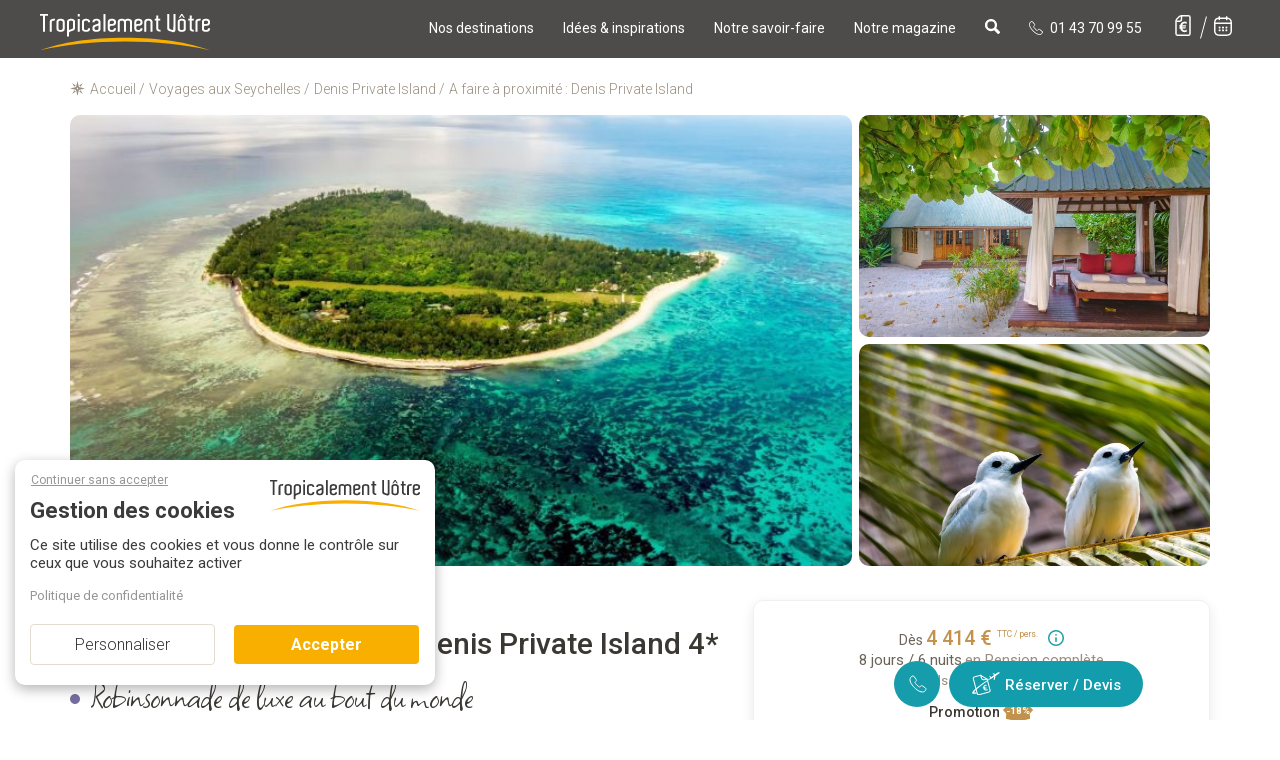

--- FILE ---
content_type: application/javascript
request_url: https://prism.app-us1.com/?a=66644142&u=https%3A%2F%2Fwww.tropicalement-votre.com%2Fa-voir-a-proximite-denis-private-island-hotel-seychelles-195.php
body_size: 122
content:
window.visitorGlobalObject=window.visitorGlobalObject||window.prismGlobalObject;window.visitorGlobalObject.setVisitorId('cc41b08f-8e93-488a-b0bb-0154025c031f', '66644142');window.visitorGlobalObject.setWhitelistedServices('tracking', '66644142');

--- FILE ---
content_type: application/javascript
request_url: https://www.tropicalement-votre.com/modules/typeahead/typeahead.bundle.min.js
body_size: 11699
content:
(function($){var _=function(){"use strict";return{isMsie:function(){return/(msie|trident)/i.test(navigator.userAgent)?navigator.userAgent.match(/(msie |rv:)(\d+(.\d+)?)/i)[2]:false;},isBlankString:function(str){return!str||/^\s*$/.test(str);},escapeRegExChars:function(str){return str.replace(/[\-\[\]\/\{\}\(\)\*\+\?\.\\\^\$\|]/g,"\\$&");},isString:function(obj){return typeof obj==="string";},isNumber:function(obj){return typeof obj==="number";},isArray:$.isArray,isFunction:$.isFunction,isObject:$.isPlainObject,isUndefined:function(obj){return typeof obj==="undefined";},toStr:function toStr(s){return _.isUndefined(s)||s===null?"":s+"";},bind:$.proxy,each:function(collection,cb){$.each(collection,reverseArgs);function reverseArgs(index,value){return cb(value,index);}},map:$.map,filter:$.grep,every:function(obj,test){var result=true;if(!obj){return result;}$.each(obj,function(key,val){if(!(result=test.call(null,val,key,obj))){return false;}});return!!result;},some:function(obj,test){var result=false;if(!obj){return result;}$.each(obj,function(key,val){if(result=test.call(null,val,key,obj)){return false;}});return!!result;},mixin:$.extend,getUniqueId:function(){var counter=0;return function(){return counter++;};}(),templatify:function templatify(obj){return $.isFunction(obj)?obj:template;function template(){return String(obj);}},defer:function(fn){setTimeout(fn,0);},debounce:function(func,wait,immediate){var timeout,result;return function(){var context=this,args=arguments,later,callNow;later=function(){timeout=null;if(!immediate){result=func.apply(context,args);}};callNow=immediate&&!timeout;clearTimeout(timeout);timeout=setTimeout(later,wait);if(callNow){result=func.apply(context,args);}return result;};},throttle:function(func,wait){var context,args,timeout,result,previous,later;previous=0;later=function(){previous=new Date();timeout=null;result=func.apply(context,args);};return function(){var now=new Date(),remaining=wait-(now-previous);context=this;args=arguments;if(remaining<=0){clearTimeout(timeout);timeout=null;previous=now;result=func.apply(context,args);}else if(!timeout){timeout=setTimeout(later,remaining);}return result;};},noop:function(){}};}();var VERSION="0.10.5";var tokenizers=function(){"use strict";return{nonword:nonword,whitespace:whitespace,obj:{nonword:getObjTokenizer(nonword),whitespace:getObjTokenizer(whitespace)}};function whitespace(str){str=_.toStr(str);return str?str.split(/\s+/):[];}function nonword(str){str=_.toStr(str);return str?str.split(/\W+/):[];}function getObjTokenizer(tokenizer){return function setKey(){var args=[].slice.call(arguments,0);return function tokenize(o){var tokens=[];_.each(args,function(k){tokens=tokens.concat(tokenizer(_.toStr(o[k])));});return tokens;};};}}();var LruCache=function(){"use strict";function LruCache(maxSize){this.maxSize=_.isNumber(maxSize)?maxSize:100;this.reset();if(this.maxSize<=0){this.set=this.get=$.noop;}}_.mixin(LruCache.prototype,{set:function set(key,val){var tailItem=this.list.tail,node;if(this.size>=this.maxSize){this.list.remove(tailItem);delete this.hash[tailItem.key];}if(node=this.hash[key]){node.val=val;this.list.moveToFront(node);}else{node=new Node(key,val);this.list.add(node);this.hash[key]=node;this.size++;}},get:function get(key){var node=this.hash[key];if(node){this.list.moveToFront(node);return node.val;}},reset:function reset(){this.size=0;this.hash={};this.list=new List();}});function List(){this.head=this.tail=null;}_.mixin(List.prototype,{add:function add(node){if(this.head){node.next=this.head;this.head.prev=node;}this.head=node;this.tail=this.tail||node;},remove:function remove(node){node.prev?node.prev.next=node.next:this.head=node.next;node.next?node.next.prev=node.prev:this.tail=node.prev;},moveToFront:function(node){this.remove(node);this.add(node);}});function Node(key,val){this.key=key;this.val=val;this.prev=this.next=null;}return LruCache;}();var PersistentStorage=function(){"use strict";var ls,methods;try{ls=window.localStorage;ls.setItem("~~~","!");ls.removeItem("~~~");}catch(err){ls=null;}function PersistentStorage(namespace){this.prefix=["__",namespace,"__"].join("");this.ttlKey="__ttl__";this.keyMatcher=new RegExp("^"+_.escapeRegExChars(this.prefix));}if(ls&&window.JSON){methods={_prefix:function(key){return this.prefix+key;},_ttlKey:function(key){return this._prefix(key)+this.ttlKey;},get:function(key){if(this.isExpired(key)){this.remove(key);}return decode(ls.getItem(this._prefix(key)));},set:function(key,val,ttl){if(_.isNumber(ttl)){ls.setItem(this._ttlKey(key),encode(now()+ttl));}else{ls.removeItem(this._ttlKey(key));}return ls.setItem(this._prefix(key),encode(val));},remove:function(key){ls.removeItem(this._ttlKey(key));ls.removeItem(this._prefix(key));return this;},clear:function(){var i,key,keys=[],len=ls.length;for(i=0;i<len;i++){if((key=ls.key(i)).match(this.keyMatcher)){keys.push(key.replace(this.keyMatcher,""));}}for(i=keys.length;i--;){this.remove(keys[i]);}return this;},isExpired:function(key){var ttl=decode(ls.getItem(this._ttlKey(key)));return _.isNumber(ttl)&&now()>ttl?true:false;}};}else{methods={get:_.noop,set:_.noop,remove:_.noop,clear:_.noop,isExpired:_.noop};}_.mixin(PersistentStorage.prototype,methods);return PersistentStorage;function now(){return new Date().getTime();}function encode(val){return JSON.stringify(_.isUndefined(val)?null:val);}function decode(val){return JSON.parse(val);}}();var Transport=function(){"use strict";var pendingRequestsCount=0,pendingRequests={},maxPendingRequests=6,sharedCache=new LruCache(10);function Transport(o){o=o||{};this.cancelled=false;this.lastUrl=null;this._send=o.transport?callbackToDeferred(o.transport):$.ajax;this._get=o.rateLimiter?o.rateLimiter(this._get):this._get;this._cache=o.cache===false?new LruCache(0):sharedCache;}Transport.setMaxPendingRequests=function setMaxPendingRequests(num){maxPendingRequests=num;};Transport.resetCache=function resetCache(){sharedCache.reset();};_.mixin(Transport.prototype,{_get:function(url,o,cb){var that=this,jqXhr;if(this.cancelled||url!==this.lastUrl){return;}if(jqXhr=pendingRequests[url]){jqXhr.done(done).fail(fail);}else if(pendingRequestsCount<maxPendingRequests){pendingRequestsCount++;pendingRequests[url]=this._send(url,o).done(done).fail(fail).always(always);}else{this.onDeckRequestArgs=[].slice.call(arguments,0);}function done(resp){cb&&cb(null,resp);that._cache.set(url,resp);}function fail(){cb&&cb(true);}function always(){pendingRequestsCount--;delete pendingRequests[url];if(that.onDeckRequestArgs){that._get.apply(that,that.onDeckRequestArgs);that.onDeckRequestArgs=null;}}},get:function(url,o,cb){var resp;if(_.isFunction(o)){cb=o;o={};}this.cancelled=false;this.lastUrl=url;if(resp=this._cache.get(url)){_.defer(function(){cb&&cb(null,resp);});}else{this._get(url,o,cb);}return!!resp;},cancel:function(){this.cancelled=true;}});return Transport;function callbackToDeferred(fn){return function customSendWrapper(url,o){var deferred=$.Deferred();fn(url,o,onSuccess,onError);return deferred;function onSuccess(resp){_.defer(function(){deferred.resolve(resp);});}function onError(err){_.defer(function(){deferred.reject(err);});}};}}();var SearchIndex=function(){"use strict";function SearchIndex(o){o=o||{};if(!o.datumTokenizer||!o.queryTokenizer){$.error("datumTokenizer and queryTokenizer are both required");}this.datumTokenizer=o.datumTokenizer;this.queryTokenizer=o.queryTokenizer;this.reset();}_.mixin(SearchIndex.prototype,{bootstrap:function bootstrap(o){this.datums=o.datums;this.trie=o.trie;},add:function(data){var that=this;data=_.isArray(data)?data:[data];_.each(data,function(datum){var id,tokens;id=that.datums.push(datum)-1;tokens=normalizeTokens(that.datumTokenizer(datum));_.each(tokens,function(token){var node,chars,ch;node=that.trie;chars=token.split("");while(ch=chars.shift()){node=node.children[ch]||(node.children[ch]=newNode());node.ids.push(id);}});});},get:function get(query){var that=this,tokens,matches;tokens=normalizeTokens(this.queryTokenizer(query));_.each(tokens,function(token){var node,chars,ch,ids;if(matches&&matches.length===0){return false;}node=that.trie;chars=token.split("");while(node&&(ch=chars.shift())){node=node.children[ch];}if(node&&chars.length===0){ids=node.ids.slice(0);matches=matches?getIntersection(matches,ids):ids;}else{matches=[];return false;}});return matches?_.map(unique(matches),function(id){return that.datums[id];}):[];},reset:function reset(){this.datums=[];this.trie=newNode();},serialize:function serialize(){return{datums:this.datums,trie:this.trie};}});return SearchIndex;function normalizeTokens(tokens){tokens=_.filter(tokens,function(token){return!!token;});tokens=_.map(tokens,function(token){return token.toLowerCase();});return tokens;}function newNode(){return{ids:[],children:{}};}function unique(array){var seen={},uniques=[];for(var i=0,len=array.length;i<len;i++){if(!seen[array[i]]){seen[array[i]]=true;uniques.push(array[i]);}}return uniques;}function getIntersection(arrayA,arrayB){var ai=0,bi=0,intersection=[];arrayA=arrayA.sort(compare);arrayB=arrayB.sort(compare);var lenArrayA=arrayA.length,lenArrayB=arrayB.length;while(ai<lenArrayA&&bi<lenArrayB){if(arrayA[ai]<arrayB[bi]){ai++;}else if(arrayA[ai]>arrayB[bi]){bi++;}else{intersection.push(arrayA[ai]);ai++;bi++;}}return intersection;function compare(a,b){return a-b;}}}();var oParser=function(){"use strict";return{local:getLocal,prefetch:getPrefetch,remote:getRemote};function getLocal(o){return o.local||null;}function getPrefetch(o){var prefetch,defaults;defaults={url:null,thumbprint:"",ttl:24*60*60*1e3,filter:null,ajax:{}};if(prefetch=o.prefetch||null){prefetch=_.isString(prefetch)?{url:prefetch}:prefetch;prefetch=_.mixin(defaults,prefetch);prefetch.thumbprint=VERSION+prefetch.thumbprint;prefetch.ajax.type=prefetch.ajax.type||"GET";prefetch.ajax.dataType=prefetch.ajax.dataType||"json";!prefetch.url&&$.error("prefetch requires url to be set");}return prefetch;}function getRemote(o){var remote,defaults;defaults={url:null,cache:true,wildcard:"%QUERY",replace:null,rateLimitBy:"debounce",rateLimitWait:300,send:null,filter:null,ajax:{}};if(remote=o.remote||null){remote=_.isString(remote)?{url:remote}:remote;remote=_.mixin(defaults,remote);remote.rateLimiter=/^throttle$/i.test(remote.rateLimitBy)?byThrottle(remote.rateLimitWait):byDebounce(remote.rateLimitWait);remote.ajax.type=remote.ajax.type||"GET";remote.ajax.dataType=remote.ajax.dataType||"json";delete remote.rateLimitBy;delete remote.rateLimitWait;!remote.url&&$.error("remote requires url to be set");}return remote;function byDebounce(wait){return function(fn){return _.debounce(fn,wait);};}function byThrottle(wait){return function(fn){return _.throttle(fn,wait);};}}}();(function(root){"use strict";var old,keys;old=root.Bloodhound;keys={data:"data",protocol:"protocol",thumbprint:"thumbprint"};root.Bloodhound=Bloodhound;function Bloodhound(o){if(!o||!o.local&&!o.prefetch&&!o.remote){$.error("one of local, prefetch, or remote is required");}this.limit=o.limit||5;this.sorter=getSorter(o.sorter);this.dupDetector=o.dupDetector||ignoreDuplicates;this.local=oParser.local(o);this.prefetch=oParser.prefetch(o);this.remote=oParser.remote(o);this.cacheKey=this.prefetch?this.prefetch.cacheKey||this.prefetch.url:null;this.index=new SearchIndex({datumTokenizer:o.datumTokenizer,queryTokenizer:o.queryTokenizer});this.storage=this.cacheKey?new PersistentStorage(this.cacheKey):null;}Bloodhound.noConflict=function noConflict(){root.Bloodhound=old;return Bloodhound;};Bloodhound.tokenizers=tokenizers;_.mixin(Bloodhound.prototype,{_loadPrefetch:function loadPrefetch(o){var that=this,serialized,deferred;if(serialized=this._readFromStorage(o.thumbprint)){this.index.bootstrap(serialized);deferred=$.Deferred().resolve();}else{deferred=$.ajax(o.url,o.ajax).done(handlePrefetchResponse);}return deferred;function handlePrefetchResponse(resp){that.clear();that.add(o.filter?o.filter(resp):resp);that._saveToStorage(that.index.serialize(),o.thumbprint,o.ttl);}},_getFromRemote:function getFromRemote(query,cb){var that=this,url,uriEncodedQuery;if(!this.transport){return;}query=query||"";uriEncodedQuery=encodeURIComponent(query);url=this.remote.replace?this.remote.replace(this.remote.url,query):this.remote.url.replace(this.remote.wildcard,uriEncodedQuery);return this.transport.get(url,this.remote.ajax,handleRemoteResponse);function handleRemoteResponse(err,resp){err?cb([]):cb(that.remote.filter?that.remote.filter(resp):resp);}},_cancelLastRemoteRequest:function cancelLastRemoteRequest(){this.transport&&this.transport.cancel();},_saveToStorage:function saveToStorage(data,thumbprint,ttl){if(this.storage){this.storage.set(keys.data,data,ttl);this.storage.set(keys.protocol,location.protocol,ttl);this.storage.set(keys.thumbprint,thumbprint,ttl);}},_readFromStorage:function readFromStorage(thumbprint){var stored={},isExpired;if(this.storage){stored.data=this.storage.get(keys.data);stored.protocol=this.storage.get(keys.protocol);stored.thumbprint=this.storage.get(keys.thumbprint);}isExpired=stored.thumbprint!==thumbprint||stored.protocol!==location.protocol;return stored.data&&!isExpired?stored.data:null;},_initialize:function initialize(){var that=this,local=this.local,deferred;deferred=this.prefetch?this._loadPrefetch(this.prefetch):$.Deferred().resolve();local&&deferred.done(addLocalToIndex);this.transport=this.remote?new Transport(this.remote):null;return this.initPromise=deferred.promise();function addLocalToIndex(){that.add(_.isFunction(local)?local():local);}},initialize:function initialize(force){return!this.initPromise||force?this._initialize():this.initPromise;},add:function add(data){this.index.add(data);},get:function get(query,cb){var that=this,matches=[],cacheHit=false;if(query===''){matches=this.index.serialize().datums.slice(0);}else{matches=this.index.get(query);if(matches.length<this.limit&&this.transport){cacheHit=this._getFromRemote(query,returnRemoteMatches);}}matches=this.sorter(matches).slice(0,this.limit);if(!cacheHit){(matches.length>0||!this.transport)&&cb&&cb(matches);}function returnRemoteMatches(remoteMatches){var matchesWithBackfill=matches.slice(0);_.each(remoteMatches,function(remoteMatch){var isDuplicate;isDuplicate=_.some(matchesWithBackfill,function(match){return that.dupDetector(remoteMatch,match);});!isDuplicate&&matchesWithBackfill.push(remoteMatch);return matchesWithBackfill.length<that.limit;});cb&&cb(that.sorter(matchesWithBackfill));}},clear:function clear(){this.index.reset();},clearPrefetchCache:function clearPrefetchCache(){this.storage&&this.storage.clear();},clearRemoteCache:function clearRemoteCache(){this.transport&&Transport.resetCache();},ttAdapter:function ttAdapter(){return _.bind(this.get,this);}});return Bloodhound;function getSorter(sortFn){return _.isFunction(sortFn)?sort:noSort;function sort(array){return array.sort(sortFn);}function noSort(array){return array;}}function ignoreDuplicates(){return false;}})(this);var html=function(){return{wrapper:'<span class="twitter-typeahead"></span>',dropdown:'<span class="tt-dropdown-menu"></span>',dataset:'<div class="tt-dataset-%CLASS%"></div>',suggestions:'<span class="tt-suggestions"></span>',suggestion:'<div class="tt-suggestion"></div>'};}();var css=function(){"use strict";var css={wrapper:{position:"relative",display:"inline-block"},hint:{position:"absolute",top:"0",left:"0",borderColor:"transparent",boxShadow:"none",opacity:"1"},input:{position:"relative",verticalAlign:"top",backgroundColor:"transparent"},inputWithNoHint:{position:"relative",verticalAlign:"top"},dropdown:{position:"absolute",top:"100%",left:"0",zIndex:"100",display:"none"},suggestions:{display:"block"},suggestion:{whiteSpace:"nowrap",cursor:"pointer"},suggestionChild:{whiteSpace:"normal"},ltr:{left:"0",right:"auto"},rtl:{left:"auto",right:" 0"}};if(_.isMsie()){_.mixin(css.input,{backgroundImage:"url([data-uri])"});}if(_.isMsie()&&_.isMsie()<=7){_.mixin(css.input,{marginTop:"-1px"});}return css;}();var EventBus=function(){"use strict";var namespace="typeahead:";function EventBus(o){if(!o||!o.el){$.error("EventBus initialized without el");}this.$el=$(o.el);}_.mixin(EventBus.prototype,{trigger:function(type){var args=[].slice.call(arguments,1);this.$el.trigger(namespace+type,args);}});return EventBus;}();var EventEmitter=function(){"use strict";var splitter=/\s+/,nextTick=getNextTick();return{onSync:onSync,onAsync:onAsync,off:off,trigger:trigger};function on(method,types,cb,context){var type;if(!cb){return this;}types=types.split(splitter);cb=context?bindContext(cb,context):cb;this._callbacks=this._callbacks||{};while(type=types.shift()){this._callbacks[type]=this._callbacks[type]||{sync:[],async:[]};this._callbacks[type][method].push(cb);}return this;}function onAsync(types,cb,context){return on.call(this,"async",types,cb,context);}function onSync(types,cb,context){return on.call(this,"sync",types,cb,context);}function off(types){var type;if(!this._callbacks){return this;}types=types.split(splitter);while(type=types.shift()){delete this._callbacks[type];}return this;}function trigger(types){var type,callbacks,args,syncFlush,asyncFlush;if(!this._callbacks){return this;}types=types.split(splitter);args=[].slice.call(arguments,1);while((type=types.shift())&&(callbacks=this._callbacks[type])){syncFlush=getFlush(callbacks.sync,this,[type].concat(args));asyncFlush=getFlush(callbacks.async,this,[type].concat(args));syncFlush()&&nextTick(asyncFlush);}return this;}function getFlush(callbacks,context,args){return flush;function flush(){var cancelled;for(var i=0,len=callbacks.length;!cancelled&&i<len;i+=1){cancelled=callbacks[i].apply(context,args)===false;}return!cancelled;}}function getNextTick(){var nextTickFn;if(window.setImmediate){nextTickFn=function nextTickSetImmediate(fn){setImmediate(function(){fn();});};}else{nextTickFn=function nextTickSetTimeout(fn){setTimeout(function(){fn();},0);};}return nextTickFn;}function bindContext(fn,context){return fn.bind?fn.bind(context):function(){fn.apply(context,[].slice.call(arguments,0));};}}();var highlight=function(doc){"use strict";var defaults={node:null,pattern:null,tagName:"strong",className:null,wordsOnly:false,caseSensitive:false};return function hightlight(o){var regex;o=_.mixin({},defaults,o);if(!o.node||!o.pattern){return;}o.pattern=_.isArray(o.pattern)?o.pattern:[o.pattern];regex=getRegex(o.pattern,o.caseSensitive,o.wordsOnly);traverse(o.node,hightlightTextNode);function hightlightTextNode(textNode){var match,patternNode,wrapperNode;if(match=regex.exec(textNode.data)){wrapperNode=doc.createElement(o.tagName);o.className&&(wrapperNode.className=o.className);patternNode=textNode.splitText(match.index);patternNode.splitText(match[0].length);wrapperNode.appendChild(patternNode.cloneNode(true));textNode.parentNode.replaceChild(wrapperNode,patternNode);}return!!match;}function traverse(el,hightlightTextNode){var childNode,TEXT_NODE_TYPE=3;for(var i=0;i<el.childNodes.length;i++){childNode=el.childNodes[i];if(childNode.nodeType===TEXT_NODE_TYPE){i+=hightlightTextNode(childNode)?1:0;}else{traverse(childNode,hightlightTextNode);}}}};function getRegex(patterns,caseSensitive,wordsOnly){var escapedPatterns=[],regexStr;for(var i=0,len=patterns.length;i<len;i++){escapedPatterns.push(_.escapeRegExChars(patterns[i]));}regexStr=wordsOnly?"\\b("+escapedPatterns.join("|")+")\\b":"("+escapedPatterns.join("|")+")";return caseSensitive?new RegExp(regexStr):new RegExp(regexStr,"i");}}(window.document);var Input=function(){"use strict";var specialKeyCodeMap;specialKeyCodeMap={9:"tab",27:"esc",37:"left",39:"right",13:"enter",38:"up",40:"down"};function Input(o){var that=this,onBlur,onFocus,onKeydown,onInput;o=o||{};if(!o.input){$.error("input is missing");}onBlur=_.bind(this._onBlur,this);onFocus=_.bind(this._onFocus,this);onKeydown=_.bind(this._onKeydown,this);onInput=_.bind(this._onInput,this);this.$hint=$(o.hint);this.$input=$(o.input).on("blur.tt",onBlur).on("focus.tt",onFocus).on("keydown.tt",onKeydown);if(this.$hint.length===0){this.setHint=this.getHint=this.clearHint=this.clearHintIfInvalid=_.noop;}if(!_.isMsie()){this.$input.on("input.tt",onInput);}else{this.$input.on("keydown.tt keypress.tt cut.tt paste.tt",function($e){if(specialKeyCodeMap[$e.which||$e.keyCode]){return;}_.defer(_.bind(that._onInput,that,$e));});}this.query=this.$input.val();this.$overflowHelper=buildOverflowHelper(this.$input);}Input.normalizeQuery=function(str){return(str||"").replace(/^\s*/g,"").replace(/\s{2,}/g," ");};_.mixin(Input.prototype,EventEmitter,{_onBlur:function onBlur(){this.resetInputValue();this.trigger("blurred");},_onFocus:function onFocus(){this.trigger("focused");},_onKeydown:function onKeydown($e){var keyName=specialKeyCodeMap[$e.which||$e.keyCode];this._managePreventDefault(keyName,$e);if(keyName&&this._shouldTrigger(keyName,$e)){this.trigger(keyName+"Keyed",$e);}},_onInput:function onInput(){this._checkInputValue();},_managePreventDefault:function managePreventDefault(keyName,$e){var preventDefault,hintValue,inputValue;switch(keyName){case"tab":hintValue=this.getHint();inputValue=this.getInputValue();preventDefault=hintValue&&hintValue!==inputValue&&!withModifier($e);break;case"up":case"down":preventDefault=!withModifier($e);break;default:preventDefault=false;}preventDefault&&$e.preventDefault();},_shouldTrigger:function shouldTrigger(keyName,$e){var trigger;switch(keyName){case"tab":trigger=!withModifier($e);break;default:trigger=true;}return trigger;},_checkInputValue:function checkInputValue(){var inputValue,areEquivalent,hasDifferentWhitespace;inputValue=this.getInputValue();areEquivalent=areQueriesEquivalent(inputValue,this.query);hasDifferentWhitespace=areEquivalent?this.query.length!==inputValue.length:false;this.query=inputValue;if(!areEquivalent){this.trigger("queryChanged",this.query);}else if(hasDifferentWhitespace){this.trigger("whitespaceChanged",this.query);}},focus:function focus(){this.$input.focus();},blur:function blur(){this.$input.blur();},getQuery:function getQuery(){return this.query;},setQuery:function setQuery(query){this.query=query;},getInputValue:function getInputValue(){return this.$input.val();},setInputValue:function setInputValue(value,silent){this.$input.val(value);silent?this.clearHint():this._checkInputValue();},resetInputValue:function resetInputValue(){this.setInputValue(this.query,true);},getHint:function getHint(){return this.$hint.val();},setHint:function setHint(value){this.$hint.val(value);},clearHint:function clearHint(){this.setHint("");},clearHintIfInvalid:function clearHintIfInvalid(){var val,hint,valIsPrefixOfHint,isValid;val=this.getInputValue();hint=this.getHint();valIsPrefixOfHint=val!==hint&&hint.indexOf(val)===0;isValid=val!==""&&valIsPrefixOfHint&&!this.hasOverflow();!isValid&&this.clearHint();},getLanguageDirection:function getLanguageDirection(){return(this.$input.css("direction")||"ltr").toLowerCase();},hasOverflow:function hasOverflow(){var constraint=this.$input.width()-2;this.$overflowHelper.text(this.getInputValue());return this.$overflowHelper.width()>=constraint;},isCursorAtEnd:function(){var valueLength,selectionStart,range;valueLength=this.$input.val().length;selectionStart=this.$input[0].selectionStart;if(_.isNumber(selectionStart)){return selectionStart===valueLength;}else if(document.selection){range=document.selection.createRange();range.moveStart("character",-valueLength);return valueLength===range.text.length;}return true;},destroy:function destroy(){this.$hint.off(".tt");this.$input.off(".tt");this.$hint=this.$input=this.$overflowHelper=null;}});return Input;function buildOverflowHelper($input){return $('<pre aria-hidden="true"></pre>').css({position:"absolute",visibility:"hidden",whiteSpace:"pre",fontFamily:$input.css("font-family"),fontSize:$input.css("font-size"),fontStyle:$input.css("font-style"),fontVariant:$input.css("font-variant"),fontWeight:$input.css("font-weight"),wordSpacing:$input.css("word-spacing"),letterSpacing:$input.css("letter-spacing"),textIndent:$input.css("text-indent"),textRendering:$input.css("text-rendering"),textTransform:$input.css("text-transform")}).insertAfter($input);}function areQueriesEquivalent(a,b){return Input.normalizeQuery(a)===Input.normalizeQuery(b);}function withModifier($e){return $e.altKey||$e.ctrlKey||$e.metaKey||$e.shiftKey;}}();var Dataset=function(){"use strict";var datasetKey="ttDataset",valueKey="ttValue",datumKey="ttDatum";function Dataset(o){o=o||{};o.templates=o.templates||{};if(!o.source){$.error("missing source");}if(o.name&&!isValidName(o.name)){$.error("invalid dataset name: "+o.name);}this.query=null;this.highlight=!!o.highlight;this.name=o.name||_.getUniqueId();this.source=o.source;this.displayFn=getDisplayFn(o.display||o.displayKey);this.templates=getTemplates(o.templates,this.displayFn);this.$el=$(html.dataset.replace("%CLASS%",this.name));}Dataset.extractDatasetName=function extractDatasetName(el){return $(el).data(datasetKey);};Dataset.extractValue=function extractDatum(el){return $(el).data(valueKey);};Dataset.extractDatum=function extractDatum(el){return $(el).data(datumKey);};_.mixin(Dataset.prototype,EventEmitter,{_render:function render(query,suggestions){if(!this.$el){return;}var that=this,hasSuggestions;this.$el.empty();hasSuggestions=suggestions&&suggestions.length;if(!hasSuggestions&&this.templates.empty){this.$el.html(getEmptyHtml()).prepend(that.templates.header?getHeaderHtml():null).append(that.templates.footer?getFooterHtml():null);}else if(hasSuggestions){this.$el.html(getSuggestionsHtml()).prepend(that.templates.header?getHeaderHtml():null).append(that.templates.footer?getFooterHtml():null);}this.trigger("rendered");function getEmptyHtml(){return that.templates.empty({query:query,isEmpty:true});}function getSuggestionsHtml(){var $suggestions,nodes;$suggestions=$(html.suggestions).css(css.suggestions);nodes=_.map(suggestions,getSuggestionNode);$suggestions.append.apply($suggestions,nodes);that.highlight&&highlight({className:"tt-highlight",node:$suggestions[0],pattern:query});return $suggestions;function getSuggestionNode(suggestion){var $el;$el=$(html.suggestion).append(that.templates.suggestion(suggestion)).data(datasetKey,that.name).data(valueKey,that.displayFn(suggestion)).data(datumKey,suggestion);$el.children().each(function(){$(this).css(css.suggestionChild);});return $el;}}function getHeaderHtml(){return that.templates.header({query:query,isEmpty:!hasSuggestions});}function getFooterHtml(){return that.templates.footer({query:query,isEmpty:!hasSuggestions});}},getRoot:function getRoot(){return this.$el;},update:function update(query){var that=this;this.query=query;this.canceled=false;this.source(query,render);function render(suggestions){if(!that.canceled&&query===that.query){that._render(query,suggestions);}}},cancel:function cancel(){this.canceled=true;},clear:function clear(){this.cancel();this.$el.empty();this.trigger("rendered");},isEmpty:function isEmpty(){return this.$el.is(":empty");},destroy:function destroy(){this.$el=null;}});return Dataset;function getDisplayFn(display){display=display||"value";return _.isFunction(display)?display:displayFn;function displayFn(obj){return obj[display];}}function getTemplates(templates,displayFn){return{empty:templates.empty&&_.templatify(templates.empty),header:templates.header&&_.templatify(templates.header),footer:templates.footer&&_.templatify(templates.footer),suggestion:templates.suggestion||suggestionTemplate};function suggestionTemplate(context){return"<p>"+displayFn(context)+"</p>";}}function isValidName(str){return/^[_a-zA-Z0-9-]+$/.test(str);}}();var Dropdown=function(){"use strict";function Dropdown(o){var that=this,onSuggestionClick,onSuggestionMouseEnter,onSuggestionMouseLeave;o=o||{};if(!o.menu){$.error("menu is required");}this.isOpen=false;this.isEmpty=true;this.datasets=_.map(o.datasets,initializeDataset);onSuggestionClick=_.bind(this._onSuggestionClick,this);onSuggestionMouseEnter=_.bind(this._onSuggestionMouseEnter,this);onSuggestionMouseLeave=_.bind(this._onSuggestionMouseLeave,this);this.$menu=$(o.menu).on("click.tt",".tt-suggestion",onSuggestionClick).on("mouseenter.tt",".tt-suggestion",onSuggestionMouseEnter).on("mouseleave.tt",".tt-suggestion",onSuggestionMouseLeave);_.each(this.datasets,function(dataset){that.$menu.append(dataset.getRoot());dataset.onSync("rendered",that._onRendered,that);});}_.mixin(Dropdown.prototype,EventEmitter,{_onSuggestionClick:function onSuggestionClick($e){this.trigger("suggestionClicked",$($e.currentTarget));},_onSuggestionMouseEnter:function onSuggestionMouseEnter($e){this._removeCursor();this._setCursor($($e.currentTarget),true);},_onSuggestionMouseLeave:function onSuggestionMouseLeave(){this._removeCursor();},_onRendered:function onRendered(){this.isEmpty=_.every(this.datasets,isDatasetEmpty);this.isEmpty?this._hide():this.isOpen&&this._show();this.trigger("datasetRendered");function isDatasetEmpty(dataset){return dataset.isEmpty();}},_hide:function(){this.$menu.hide();},_show:function(){this.$menu.css("display","block");},_getSuggestions:function getSuggestions(){return this.$menu.find(".tt-suggestion");},_getCursor:function getCursor(){return this.$menu.find(".tt-cursor").first();},_setCursor:function setCursor($el,silent){$el.first().addClass("tt-cursor");!silent&&this.trigger("cursorMoved");},_removeCursor:function removeCursor(){this._getCursor().removeClass("tt-cursor");},_moveCursor:function moveCursor(increment){var $suggestions,$oldCursor,newCursorIndex,$newCursor;if(!this.isOpen){return;}$oldCursor=this._getCursor();$suggestions=this._getSuggestions();this._removeCursor();newCursorIndex=$suggestions.index($oldCursor)+increment;newCursorIndex=(newCursorIndex+1)%($suggestions.length+1)-1;if(newCursorIndex===-1){this.trigger("cursorRemoved");return;}else if(newCursorIndex<-1){newCursorIndex=$suggestions.length-1;}this._setCursor($newCursor=$suggestions.eq(newCursorIndex));this._ensureVisible($newCursor);},_ensureVisible:function ensureVisible($el){var elTop,elBottom,menuScrollTop,menuHeight;elTop=$el.position().top;elBottom=elTop+$el.outerHeight(true);menuScrollTop=this.$menu.scrollTop();menuHeight=this.$menu.height()+parseInt(this.$menu.css("paddingTop"),10)+parseInt(this.$menu.css("paddingBottom"),10);if(elTop<0){this.$menu.scrollTop(menuScrollTop+elTop);}else if(menuHeight<elBottom){this.$menu.scrollTop(menuScrollTop+(elBottom-menuHeight));}},close:function close(){if(this.isOpen){this.isOpen=false;this._removeCursor();this._hide();this.trigger("closed");}},open:function open(){if(!this.isOpen){this.isOpen=true;!this.isEmpty&&this._show();this.trigger("opened");}},setLanguageDirection:function setLanguageDirection(dir){this.$menu.css(dir==="ltr"?css.ltr:css.rtl);},moveCursorUp:function moveCursorUp(){this._moveCursor(-1);},moveCursorDown:function moveCursorDown(){this._moveCursor(+1);},getDatumForSuggestion:function getDatumForSuggestion($el){var datum=null;if($el.length){datum={raw:Dataset.extractDatum($el),value:Dataset.extractValue($el),datasetName:Dataset.extractDatasetName($el)};}return datum;},getDatumForCursor:function getDatumForCursor(){return this.getDatumForSuggestion(this._getCursor().first());},getDatumForTopSuggestion:function getDatumForTopSuggestion(){return this.getDatumForSuggestion(this._getSuggestions().first());},update:function update(query){_.each(this.datasets,updateDataset);function updateDataset(dataset){dataset.update(query);}},empty:function empty(){_.each(this.datasets,clearDataset);this.isEmpty=true;function clearDataset(dataset){dataset.clear();}},isVisible:function isVisible(){return this.isOpen&&!this.isEmpty;},destroy:function destroy(){this.$menu.off(".tt");this.$menu=null;_.each(this.datasets,destroyDataset);function destroyDataset(dataset){dataset.destroy();}}});return Dropdown;function initializeDataset(oDataset){return new Dataset(oDataset);}}();var Typeahead=function(){"use strict";var attrsKey="ttAttrs";function Typeahead(o){var $menu,$input,$hint;o=o||{};if(!o.input){$.error("missing input");}this.isActivated=false;this.autoselect=!!o.autoselect;this.minLength=_.isNumber(o.minLength)?o.minLength:1;this.$node=buildDom(o.input,o.withHint);$menu=this.$node.find(".tt-dropdown-menu");$input=this.$node.find(".tt-input");$hint=this.$node.find(".tt-hint");$input.on("blur.tt",function($e){var active,isActive,hasActive;active=document.activeElement;isActive=$menu.is(active);hasActive=$menu.has(active).length>0;if(_.isMsie()&&(isActive||hasActive)){$e.preventDefault();$e.stopImmediatePropagation();_.defer(function(){$input.focus();});}});$menu.on("mousedown.tt",function($e){$e.preventDefault();});this.eventBus=o.eventBus||new EventBus({el:$input});this.dropdown=new Dropdown({menu:$menu,datasets:o.datasets}).onSync("suggestionClicked",this._onSuggestionClicked,this).onSync("cursorMoved",this._onCursorMoved,this).onSync("cursorRemoved",this._onCursorRemoved,this).onSync("opened",this._onOpened,this).onSync("closed",this._onClosed,this).onAsync("datasetRendered",this._onDatasetRendered,this);this.input=new Input({input:$input,hint:$hint}).onSync("focused",this._onFocused,this).onSync("blurred",this._onBlurred,this).onSync("enterKeyed",this._onEnterKeyed,this).onSync("tabKeyed",this._onTabKeyed,this).onSync("escKeyed",this._onEscKeyed,this).onSync("upKeyed",this._onUpKeyed,this).onSync("downKeyed",this._onDownKeyed,this).onSync("leftKeyed",this._onLeftKeyed,this).onSync("rightKeyed",this._onRightKeyed,this).onSync("queryChanged",this._onQueryChanged,this).onSync("whitespaceChanged",this._onWhitespaceChanged,this);this._setLanguageDirection();}_.mixin(Typeahead.prototype,{_onSuggestionClicked:function onSuggestionClicked(type,$el){var datum;if(datum=this.dropdown.getDatumForSuggestion($el)){this._select(datum);}},_onCursorMoved:function onCursorMoved(){var datum=this.dropdown.getDatumForCursor();this.input.setInputValue(datum.value,true);this.eventBus.trigger("cursorchanged",datum.raw,datum.datasetName);},_onCursorRemoved:function onCursorRemoved(){this.input.resetInputValue();this._updateHint();},_onDatasetRendered:function onDatasetRendered(){this._updateHint();},_onOpened:function onOpened(){this._updateHint();this.eventBus.trigger("opened");},_onClosed:function onClosed(){this.input.clearHint();this.eventBus.trigger("closed");},_onFocused:function onFocused(){this.isActivated=true;this.dropdown.open();},_onBlurred:function onBlurred(){this.isActivated=false;this.dropdown.empty();this.dropdown.close();},_onEnterKeyed:function onEnterKeyed(type,$e){var cursorDatum,topSuggestionDatum;cursorDatum=this.dropdown.getDatumForCursor();topSuggestionDatum=this.dropdown.getDatumForTopSuggestion();if(cursorDatum){this._select(cursorDatum);$e.preventDefault();}else if(this.autoselect&&topSuggestionDatum){this._select(topSuggestionDatum);$e.preventDefault();}},_onTabKeyed:function onTabKeyed(type,$e){var datum;if(datum=this.dropdown.getDatumForCursor()){this._select(datum);$e.preventDefault();}else{this._autocomplete(true);}},_onEscKeyed:function onEscKeyed(){this.dropdown.close();this.input.resetInputValue();},_onUpKeyed:function onUpKeyed(){var query=this.input.getQuery();this.dropdown.isEmpty&&query.length>=this.minLength?this.dropdown.update(query):this.dropdown.moveCursorUp();this.dropdown.open();},_onDownKeyed:function onDownKeyed(){var query=this.input.getQuery();this.dropdown.isEmpty&&query.length>=this.minLength?this.dropdown.update(query):this.dropdown.moveCursorDown();this.dropdown.open();},_onLeftKeyed:function onLeftKeyed(){this.dir==="rtl"&&this._autocomplete();},_onRightKeyed:function onRightKeyed(){this.dir==="ltr"&&this._autocomplete();},_onQueryChanged:function onQueryChanged(e,query){this.input.clearHintIfInvalid();query.length>=this.minLength?this.dropdown.update(query):this.dropdown.empty();this.dropdown.open();this._setLanguageDirection();},_onWhitespaceChanged:function onWhitespaceChanged(){this._updateHint();this.dropdown.open();},_setLanguageDirection:function setLanguageDirection(){var dir;if(this.dir!==(dir=this.input.getLanguageDirection())){this.dir=dir;this.$node.css("direction",dir);this.dropdown.setLanguageDirection(dir);}},_updateHint:function updateHint(){var datum,val,query,escapedQuery,frontMatchRegEx,match;datum=this.dropdown.getDatumForTopSuggestion();if(datum&&this.dropdown.isVisible()&&!this.input.hasOverflow()){val=this.input.getInputValue();query=Input.normalizeQuery(val);escapedQuery=_.escapeRegExChars(query);frontMatchRegEx=new RegExp("^(?:"+escapedQuery+")(.+$)","i");match=frontMatchRegEx.exec(datum.value);match?this.input.setHint(val+match[1]):this.input.clearHint();}else{this.input.clearHint();}},_autocomplete:function autocomplete(laxCursor){var hint,query,isCursorAtEnd,datum;hint=this.input.getHint();query=this.input.getQuery();isCursorAtEnd=laxCursor||this.input.isCursorAtEnd();if(hint&&query!==hint&&isCursorAtEnd){datum=this.dropdown.getDatumForTopSuggestion();datum&&this.input.setInputValue(datum.value);this.eventBus.trigger("autocompleted",datum.raw,datum.datasetName);}},_select:function select(datum){this.input.setQuery(datum.value);this.input.setInputValue(datum.value,true);this._setLanguageDirection();this.eventBus.trigger("selected",datum.raw,datum.datasetName);this.dropdown.close();_.defer(_.bind(this.dropdown.empty,this.dropdown));},open:function open(){this.dropdown.open();},close:function close(){this.dropdown.close();},setVal:function setVal(val){val=_.toStr(val);if(this.isActivated){this.input.setInputValue(val);}else{this.input.setQuery(val);this.input.setInputValue(val,true);}this._setLanguageDirection();},getVal:function getVal(){return this.input.getQuery();},destroy:function destroy(){this.input.destroy();this.dropdown.destroy();destroyDomStructure(this.$node);this.$node=null;}});return Typeahead;function buildDom(input,withHint){var $input,$wrapper,$dropdown,$hint;$input=$(input);$wrapper=$(html.wrapper).css(css.wrapper);$dropdown=$(html.dropdown).css(css.dropdown);$hint=$input.clone().css(css.hint).css(getBackgroundStyles($input));$hint.val("").removeData().addClass("tt-hint").removeAttr("id name placeholder required").prop("readonly",true).attr({autocomplete:"off",spellcheck:"false",tabindex:-1});$input.data(attrsKey,{dir:$input.attr("dir"),autocomplete:$input.attr("autocomplete"),spellcheck:$input.attr("spellcheck"),style:$input.attr("style")});$input.addClass("tt-input").attr({autocomplete:"off",spellcheck:false}).css(withHint?css.input:css.inputWithNoHint);try{!$input.attr("dir")&&$input.attr("dir","auto");}catch(e){}return $input.wrap($wrapper).parent().prepend(withHint?$hint:null).append($dropdown);}function getBackgroundStyles($el){return{backgroundAttachment:$el.css("background-attachment"),backgroundClip:$el.css("background-clip"),backgroundColor:$el.css("background-color"),backgroundImage:$el.css("background-image"),backgroundOrigin:$el.css("background-origin"),backgroundPosition:$el.css("background-position"),backgroundRepeat:$el.css("background-repeat"),backgroundSize:$el.css("background-size")};}function destroyDomStructure($node){var $input=$node.find(".tt-input");_.each($input.data(attrsKey),function(val,key){_.isUndefined(val)?$input.removeAttr(key):$input.attr(key,val);});$input.detach().removeData(attrsKey).removeClass("tt-input").insertAfter($node);$node.remove();}}();(function(){"use strict";var old,typeaheadKey,methods;old=$.fn.typeahead;typeaheadKey="ttTypeahead";methods={initialize:function initialize(o,datasets){datasets=_.isArray(datasets)?datasets:[].slice.call(arguments,1);o=o||{};return this.each(attach);function attach(){var $input=$(this),eventBus,typeahead;_.each(datasets,function(d){d.highlight=!!o.highlight;});typeahead=new Typeahead({input:$input,eventBus:eventBus=new EventBus({el:$input}),withHint:_.isUndefined(o.hint)?true:!!o.hint,minLength:o.minLength,autoselect:o.autoselect,datasets:datasets});$input.data(typeaheadKey,typeahead);}},open:function open(){return this.each(openTypeahead);function openTypeahead(){var $input=$(this),typeahead;if(typeahead=$input.data(typeaheadKey)){typeahead.open();}}},close:function close(){return this.each(closeTypeahead);function closeTypeahead(){var $input=$(this),typeahead;if(typeahead=$input.data(typeaheadKey)){typeahead.close();}}},val:function val(newVal){return!arguments.length?getVal(this.first()):this.each(setVal);function setVal(){var $input=$(this),typeahead;if(typeahead=$input.data(typeaheadKey)){typeahead.setVal(newVal);}}function getVal($input){var typeahead,query;if(typeahead=$input.data(typeaheadKey)){query=typeahead.getVal();}return query;}},destroy:function destroy(){return this.each(unattach);function unattach(){var $input=$(this),typeahead;if(typeahead=$input.data(typeaheadKey)){typeahead.destroy();$input.removeData(typeaheadKey);}}}};$.fn.typeahead=function(method){var tts;if(methods[method]&&method!=="initialize"){tts=this.filter(function(){return!!$(this).data(typeaheadKey);});return methods[method].apply(tts,[].slice.call(arguments,1));}else{return methods.initialize.apply(this,arguments);}};$.fn.typeahead.noConflict=function noConflict(){$.fn.typeahead=old;return this;};})();})(window.jQuery);